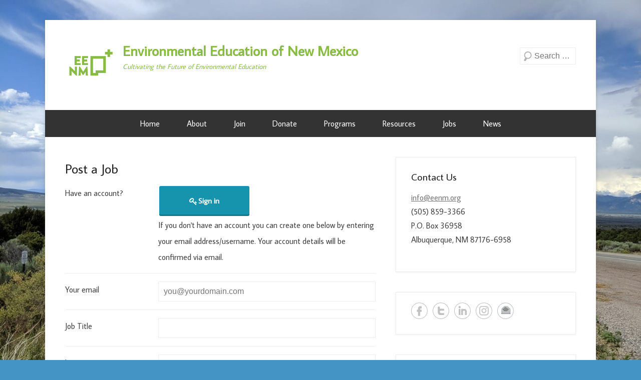

--- FILE ---
content_type: text/html; charset=UTF-8
request_url: https://eenm.org/postjob/
body_size: 19038
content:
<!DOCTYPE html>
<!--[if IE 6]>
<html id="ie6" lang="en-US">
<![endif]-->
<!--[if IE 7]>
<html id="ie7" lang="en-US">
<![endif]-->
<!--[if IE 8]>
<html id="ie8" lang="en-US">
<![endif]-->
<!--[if !(IE 6) | !(IE 7) | !(IE 8)  ]><!-->
<html lang="en-US">
<!--<![endif]-->
<head>
	<meta charset="UTF-8" />
	<link rel="profile" href="http://gmpg.org/xfn/11" />
	<link rel="pingback" href="https://eenm.org/xmlrpc.php" />
<meta name='robots' content='index, follow, max-image-preview:large, max-snippet:-1, max-video-preview:-1' />
	<style>img:is([sizes="auto" i], [sizes^="auto," i]) { contain-intrinsic-size: 3000px 1500px }</style>
	
<!-- This section is created with the SZ-Google for WordPress plugin 1.9.4 -->
<!-- ===================================================================== -->
<!-- ===================================================================== -->
<meta name="viewport" content="width=device-width, initial-scale=1.0">
	<!-- This site is optimized with the Yoast SEO plugin v24.2 - https://yoast.com/wordpress/plugins/seo/ -->
	<title>Post a Job - Environmental Education of New Mexico</title>
	<link rel="canonical" href="https://eenm.org/postjob/" />
	<meta property="og:locale" content="en_US" />
	<meta property="og:type" content="article" />
	<meta property="og:title" content="Post a Job - Environmental Education of New Mexico" />
	<meta property="og:url" content="https://eenm.org/postjob/" />
	<meta property="og:site_name" content="Environmental Education of New Mexico" />
	<meta property="article:modified_time" content="2021-08-18T00:08:34+00:00" />
	<script type="application/ld+json" class="yoast-schema-graph">{"@context":"https://schema.org","@graph":[{"@type":"WebPage","@id":"https://eenm.org/postjob/","url":"https://eenm.org/postjob/","name":"Post a Job - Environmental Education of New Mexico","isPartOf":{"@id":"https://eenm.org/#website"},"datePublished":"2021-08-17T23:08:39+00:00","dateModified":"2021-08-18T00:08:34+00:00","breadcrumb":{"@id":"https://eenm.org/postjob/#breadcrumb"},"inLanguage":"en-US","potentialAction":[{"@type":"ReadAction","target":["https://eenm.org/postjob/"]}]},{"@type":"BreadcrumbList","@id":"https://eenm.org/postjob/#breadcrumb","itemListElement":[{"@type":"ListItem","position":1,"name":"Home","item":"https://eenm.org/"},{"@type":"ListItem","position":2,"name":"Post a Job"}]},{"@type":"WebSite","@id":"https://eenm.org/#website","url":"https://eenm.org/","name":"Environmental Education of New Mexico","description":"Cultivating the Future of Environmental Education","publisher":{"@id":"https://eenm.org/#organization"},"potentialAction":[{"@type":"SearchAction","target":{"@type":"EntryPoint","urlTemplate":"https://eenm.org/?s={search_term_string}"},"query-input":{"@type":"PropertyValueSpecification","valueRequired":true,"valueName":"search_term_string"}}],"inLanguage":"en-US"},{"@type":"Organization","@id":"https://eenm.org/#organization","name":"Environmental Education of New Mexico","url":"https://eenm.org/","logo":{"@type":"ImageObject","inLanguage":"en-US","@id":"https://eenm.org/#/schema/logo/image/","url":"https://eenm.org/wp-content/uploads/2020/06/Copy-of-Copy-of-Copy-of-Untitled-2.png","contentUrl":"https://eenm.org/wp-content/uploads/2020/06/Copy-of-Copy-of-Copy-of-Untitled-2.png","width":100,"height":100,"caption":"Environmental Education of New Mexico"},"image":{"@id":"https://eenm.org/#/schema/logo/image/"}}]}</script>
	<!-- / Yoast SEO plugin. -->


<link rel="alternate" type="application/rss+xml" title="Environmental Education of New Mexico &raquo; Feed" href="https://eenm.org/feed/" />
<link rel="alternate" type="application/rss+xml" title="Environmental Education of New Mexico &raquo; Comments Feed" href="https://eenm.org/comments/feed/" />
<link rel="alternate" type="text/calendar" title="Environmental Education of New Mexico &raquo; iCal Feed" href="https://eenm.org/events/?ical=1" />
		<!-- This site uses the Google Analytics by MonsterInsights plugin v9.11.1 - Using Analytics tracking - https://www.monsterinsights.com/ -->
							<script src="//www.googletagmanager.com/gtag/js?id=G-N8NCK2TQ5Z"  data-cfasync="false" data-wpfc-render="false" type="text/javascript" async></script>
			<script data-cfasync="false" data-wpfc-render="false" type="text/javascript">
				var mi_version = '9.11.1';
				var mi_track_user = true;
				var mi_no_track_reason = '';
								var MonsterInsightsDefaultLocations = {"page_location":"https:\/\/eenm.org\/postjob\/"};
								if ( typeof MonsterInsightsPrivacyGuardFilter === 'function' ) {
					var MonsterInsightsLocations = (typeof MonsterInsightsExcludeQuery === 'object') ? MonsterInsightsPrivacyGuardFilter( MonsterInsightsExcludeQuery ) : MonsterInsightsPrivacyGuardFilter( MonsterInsightsDefaultLocations );
				} else {
					var MonsterInsightsLocations = (typeof MonsterInsightsExcludeQuery === 'object') ? MonsterInsightsExcludeQuery : MonsterInsightsDefaultLocations;
				}

								var disableStrs = [
										'ga-disable-G-N8NCK2TQ5Z',
									];

				/* Function to detect opted out users */
				function __gtagTrackerIsOptedOut() {
					for (var index = 0; index < disableStrs.length; index++) {
						if (document.cookie.indexOf(disableStrs[index] + '=true') > -1) {
							return true;
						}
					}

					return false;
				}

				/* Disable tracking if the opt-out cookie exists. */
				if (__gtagTrackerIsOptedOut()) {
					for (var index = 0; index < disableStrs.length; index++) {
						window[disableStrs[index]] = true;
					}
				}

				/* Opt-out function */
				function __gtagTrackerOptout() {
					for (var index = 0; index < disableStrs.length; index++) {
						document.cookie = disableStrs[index] + '=true; expires=Thu, 31 Dec 2099 23:59:59 UTC; path=/';
						window[disableStrs[index]] = true;
					}
				}

				if ('undefined' === typeof gaOptout) {
					function gaOptout() {
						__gtagTrackerOptout();
					}
				}
								window.dataLayer = window.dataLayer || [];

				window.MonsterInsightsDualTracker = {
					helpers: {},
					trackers: {},
				};
				if (mi_track_user) {
					function __gtagDataLayer() {
						dataLayer.push(arguments);
					}

					function __gtagTracker(type, name, parameters) {
						if (!parameters) {
							parameters = {};
						}

						if (parameters.send_to) {
							__gtagDataLayer.apply(null, arguments);
							return;
						}

						if (type === 'event') {
														parameters.send_to = monsterinsights_frontend.v4_id;
							var hookName = name;
							if (typeof parameters['event_category'] !== 'undefined') {
								hookName = parameters['event_category'] + ':' + name;
							}

							if (typeof MonsterInsightsDualTracker.trackers[hookName] !== 'undefined') {
								MonsterInsightsDualTracker.trackers[hookName](parameters);
							} else {
								__gtagDataLayer('event', name, parameters);
							}
							
						} else {
							__gtagDataLayer.apply(null, arguments);
						}
					}

					__gtagTracker('js', new Date());
					__gtagTracker('set', {
						'developer_id.dZGIzZG': true,
											});
					if ( MonsterInsightsLocations.page_location ) {
						__gtagTracker('set', MonsterInsightsLocations);
					}
										__gtagTracker('config', 'G-N8NCK2TQ5Z', {"forceSSL":"true"} );
										window.gtag = __gtagTracker;										(function () {
						/* https://developers.google.com/analytics/devguides/collection/analyticsjs/ */
						/* ga and __gaTracker compatibility shim. */
						var noopfn = function () {
							return null;
						};
						var newtracker = function () {
							return new Tracker();
						};
						var Tracker = function () {
							return null;
						};
						var p = Tracker.prototype;
						p.get = noopfn;
						p.set = noopfn;
						p.send = function () {
							var args = Array.prototype.slice.call(arguments);
							args.unshift('send');
							__gaTracker.apply(null, args);
						};
						var __gaTracker = function () {
							var len = arguments.length;
							if (len === 0) {
								return;
							}
							var f = arguments[len - 1];
							if (typeof f !== 'object' || f === null || typeof f.hitCallback !== 'function') {
								if ('send' === arguments[0]) {
									var hitConverted, hitObject = false, action;
									if ('event' === arguments[1]) {
										if ('undefined' !== typeof arguments[3]) {
											hitObject = {
												'eventAction': arguments[3],
												'eventCategory': arguments[2],
												'eventLabel': arguments[4],
												'value': arguments[5] ? arguments[5] : 1,
											}
										}
									}
									if ('pageview' === arguments[1]) {
										if ('undefined' !== typeof arguments[2]) {
											hitObject = {
												'eventAction': 'page_view',
												'page_path': arguments[2],
											}
										}
									}
									if (typeof arguments[2] === 'object') {
										hitObject = arguments[2];
									}
									if (typeof arguments[5] === 'object') {
										Object.assign(hitObject, arguments[5]);
									}
									if ('undefined' !== typeof arguments[1].hitType) {
										hitObject = arguments[1];
										if ('pageview' === hitObject.hitType) {
											hitObject.eventAction = 'page_view';
										}
									}
									if (hitObject) {
										action = 'timing' === arguments[1].hitType ? 'timing_complete' : hitObject.eventAction;
										hitConverted = mapArgs(hitObject);
										__gtagTracker('event', action, hitConverted);
									}
								}
								return;
							}

							function mapArgs(args) {
								var arg, hit = {};
								var gaMap = {
									'eventCategory': 'event_category',
									'eventAction': 'event_action',
									'eventLabel': 'event_label',
									'eventValue': 'event_value',
									'nonInteraction': 'non_interaction',
									'timingCategory': 'event_category',
									'timingVar': 'name',
									'timingValue': 'value',
									'timingLabel': 'event_label',
									'page': 'page_path',
									'location': 'page_location',
									'title': 'page_title',
									'referrer' : 'page_referrer',
								};
								for (arg in args) {
																		if (!(!args.hasOwnProperty(arg) || !gaMap.hasOwnProperty(arg))) {
										hit[gaMap[arg]] = args[arg];
									} else {
										hit[arg] = args[arg];
									}
								}
								return hit;
							}

							try {
								f.hitCallback();
							} catch (ex) {
							}
						};
						__gaTracker.create = newtracker;
						__gaTracker.getByName = newtracker;
						__gaTracker.getAll = function () {
							return [];
						};
						__gaTracker.remove = noopfn;
						__gaTracker.loaded = true;
						window['__gaTracker'] = __gaTracker;
					})();
									} else {
										console.log("");
					(function () {
						function __gtagTracker() {
							return null;
						}

						window['__gtagTracker'] = __gtagTracker;
						window['gtag'] = __gtagTracker;
					})();
									}
			</script>
							<!-- / Google Analytics by MonsterInsights -->
		<script type="text/javascript">
/* <![CDATA[ */
window._wpemojiSettings = {"baseUrl":"https:\/\/s.w.org\/images\/core\/emoji\/15.0.3\/72x72\/","ext":".png","svgUrl":"https:\/\/s.w.org\/images\/core\/emoji\/15.0.3\/svg\/","svgExt":".svg","source":{"concatemoji":"https:\/\/eenm.org\/wp-includes\/js\/wp-emoji-release.min.js?ver=6.7.4"}};
/*! This file is auto-generated */
!function(i,n){var o,s,e;function c(e){try{var t={supportTests:e,timestamp:(new Date).valueOf()};sessionStorage.setItem(o,JSON.stringify(t))}catch(e){}}function p(e,t,n){e.clearRect(0,0,e.canvas.width,e.canvas.height),e.fillText(t,0,0);var t=new Uint32Array(e.getImageData(0,0,e.canvas.width,e.canvas.height).data),r=(e.clearRect(0,0,e.canvas.width,e.canvas.height),e.fillText(n,0,0),new Uint32Array(e.getImageData(0,0,e.canvas.width,e.canvas.height).data));return t.every(function(e,t){return e===r[t]})}function u(e,t,n){switch(t){case"flag":return n(e,"\ud83c\udff3\ufe0f\u200d\u26a7\ufe0f","\ud83c\udff3\ufe0f\u200b\u26a7\ufe0f")?!1:!n(e,"\ud83c\uddfa\ud83c\uddf3","\ud83c\uddfa\u200b\ud83c\uddf3")&&!n(e,"\ud83c\udff4\udb40\udc67\udb40\udc62\udb40\udc65\udb40\udc6e\udb40\udc67\udb40\udc7f","\ud83c\udff4\u200b\udb40\udc67\u200b\udb40\udc62\u200b\udb40\udc65\u200b\udb40\udc6e\u200b\udb40\udc67\u200b\udb40\udc7f");case"emoji":return!n(e,"\ud83d\udc26\u200d\u2b1b","\ud83d\udc26\u200b\u2b1b")}return!1}function f(e,t,n){var r="undefined"!=typeof WorkerGlobalScope&&self instanceof WorkerGlobalScope?new OffscreenCanvas(300,150):i.createElement("canvas"),a=r.getContext("2d",{willReadFrequently:!0}),o=(a.textBaseline="top",a.font="600 32px Arial",{});return e.forEach(function(e){o[e]=t(a,e,n)}),o}function t(e){var t=i.createElement("script");t.src=e,t.defer=!0,i.head.appendChild(t)}"undefined"!=typeof Promise&&(o="wpEmojiSettingsSupports",s=["flag","emoji"],n.supports={everything:!0,everythingExceptFlag:!0},e=new Promise(function(e){i.addEventListener("DOMContentLoaded",e,{once:!0})}),new Promise(function(t){var n=function(){try{var e=JSON.parse(sessionStorage.getItem(o));if("object"==typeof e&&"number"==typeof e.timestamp&&(new Date).valueOf()<e.timestamp+604800&&"object"==typeof e.supportTests)return e.supportTests}catch(e){}return null}();if(!n){if("undefined"!=typeof Worker&&"undefined"!=typeof OffscreenCanvas&&"undefined"!=typeof URL&&URL.createObjectURL&&"undefined"!=typeof Blob)try{var e="postMessage("+f.toString()+"("+[JSON.stringify(s),u.toString(),p.toString()].join(",")+"));",r=new Blob([e],{type:"text/javascript"}),a=new Worker(URL.createObjectURL(r),{name:"wpTestEmojiSupports"});return void(a.onmessage=function(e){c(n=e.data),a.terminate(),t(n)})}catch(e){}c(n=f(s,u,p))}t(n)}).then(function(e){for(var t in e)n.supports[t]=e[t],n.supports.everything=n.supports.everything&&n.supports[t],"flag"!==t&&(n.supports.everythingExceptFlag=n.supports.everythingExceptFlag&&n.supports[t]);n.supports.everythingExceptFlag=n.supports.everythingExceptFlag&&!n.supports.flag,n.DOMReady=!1,n.readyCallback=function(){n.DOMReady=!0}}).then(function(){return e}).then(function(){var e;n.supports.everything||(n.readyCallback(),(e=n.source||{}).concatemoji?t(e.concatemoji):e.wpemoji&&e.twemoji&&(t(e.twemoji),t(e.wpemoji)))}))}((window,document),window._wpemojiSettings);
/* ]]> */
</script>
<style id='wp-emoji-styles-inline-css' type='text/css'>

	img.wp-smiley, img.emoji {
		display: inline !important;
		border: none !important;
		box-shadow: none !important;
		height: 1em !important;
		width: 1em !important;
		margin: 0 0.07em !important;
		vertical-align: -0.1em !important;
		background: none !important;
		padding: 0 !important;
	}
</style>
<link rel='stylesheet' id='wp-block-library-css' href='https://eenm.org/wp-includes/css/dist/block-library/style.min.css?ver=6.7.4' type='text/css' media='all' />
<style id='wp-block-library-theme-inline-css' type='text/css'>
.wp-block-audio :where(figcaption){color:#555;font-size:13px;text-align:center}.is-dark-theme .wp-block-audio :where(figcaption){color:#ffffffa6}.wp-block-audio{margin:0 0 1em}.wp-block-code{border:1px solid #ccc;border-radius:4px;font-family:Menlo,Consolas,monaco,monospace;padding:.8em 1em}.wp-block-embed :where(figcaption){color:#555;font-size:13px;text-align:center}.is-dark-theme .wp-block-embed :where(figcaption){color:#ffffffa6}.wp-block-embed{margin:0 0 1em}.blocks-gallery-caption{color:#555;font-size:13px;text-align:center}.is-dark-theme .blocks-gallery-caption{color:#ffffffa6}:root :where(.wp-block-image figcaption){color:#555;font-size:13px;text-align:center}.is-dark-theme :root :where(.wp-block-image figcaption){color:#ffffffa6}.wp-block-image{margin:0 0 1em}.wp-block-pullquote{border-bottom:4px solid;border-top:4px solid;color:currentColor;margin-bottom:1.75em}.wp-block-pullquote cite,.wp-block-pullquote footer,.wp-block-pullquote__citation{color:currentColor;font-size:.8125em;font-style:normal;text-transform:uppercase}.wp-block-quote{border-left:.25em solid;margin:0 0 1.75em;padding-left:1em}.wp-block-quote cite,.wp-block-quote footer{color:currentColor;font-size:.8125em;font-style:normal;position:relative}.wp-block-quote:where(.has-text-align-right){border-left:none;border-right:.25em solid;padding-left:0;padding-right:1em}.wp-block-quote:where(.has-text-align-center){border:none;padding-left:0}.wp-block-quote.is-large,.wp-block-quote.is-style-large,.wp-block-quote:where(.is-style-plain){border:none}.wp-block-search .wp-block-search__label{font-weight:700}.wp-block-search__button{border:1px solid #ccc;padding:.375em .625em}:where(.wp-block-group.has-background){padding:1.25em 2.375em}.wp-block-separator.has-css-opacity{opacity:.4}.wp-block-separator{border:none;border-bottom:2px solid;margin-left:auto;margin-right:auto}.wp-block-separator.has-alpha-channel-opacity{opacity:1}.wp-block-separator:not(.is-style-wide):not(.is-style-dots){width:100px}.wp-block-separator.has-background:not(.is-style-dots){border-bottom:none;height:1px}.wp-block-separator.has-background:not(.is-style-wide):not(.is-style-dots){height:2px}.wp-block-table{margin:0 0 1em}.wp-block-table td,.wp-block-table th{word-break:normal}.wp-block-table :where(figcaption){color:#555;font-size:13px;text-align:center}.is-dark-theme .wp-block-table :where(figcaption){color:#ffffffa6}.wp-block-video :where(figcaption){color:#555;font-size:13px;text-align:center}.is-dark-theme .wp-block-video :where(figcaption){color:#ffffffa6}.wp-block-video{margin:0 0 1em}:root :where(.wp-block-template-part.has-background){margin-bottom:0;margin-top:0;padding:1.25em 2.375em}
</style>
<style id='classic-theme-styles-inline-css' type='text/css'>
/*! This file is auto-generated */
.wp-block-button__link{color:#fff;background-color:#32373c;border-radius:9999px;box-shadow:none;text-decoration:none;padding:calc(.667em + 2px) calc(1.333em + 2px);font-size:1.125em}.wp-block-file__button{background:#32373c;color:#fff;text-decoration:none}
</style>
<style id='global-styles-inline-css' type='text/css'>
:root{--wp--preset--aspect-ratio--square: 1;--wp--preset--aspect-ratio--4-3: 4/3;--wp--preset--aspect-ratio--3-4: 3/4;--wp--preset--aspect-ratio--3-2: 3/2;--wp--preset--aspect-ratio--2-3: 2/3;--wp--preset--aspect-ratio--16-9: 16/9;--wp--preset--aspect-ratio--9-16: 9/16;--wp--preset--color--black: #111111;--wp--preset--color--cyan-bluish-gray: #abb8c3;--wp--preset--color--white: #ffffff;--wp--preset--color--pale-pink: #f78da7;--wp--preset--color--vivid-red: #cf2e2e;--wp--preset--color--luminous-vivid-orange: #ff6900;--wp--preset--color--luminous-vivid-amber: #fcb900;--wp--preset--color--light-green-cyan: #7bdcb5;--wp--preset--color--vivid-green-cyan: #00d084;--wp--preset--color--pale-cyan-blue: #8ed1fc;--wp--preset--color--vivid-cyan-blue: #0693e3;--wp--preset--color--vivid-purple: #9b51e0;--wp--preset--color--gray: #f4f4f4;--wp--preset--color--yellow: #e5ae4a;--wp--preset--color--blue: #1b8be0;--wp--preset--gradient--vivid-cyan-blue-to-vivid-purple: linear-gradient(135deg,rgba(6,147,227,1) 0%,rgb(155,81,224) 100%);--wp--preset--gradient--light-green-cyan-to-vivid-green-cyan: linear-gradient(135deg,rgb(122,220,180) 0%,rgb(0,208,130) 100%);--wp--preset--gradient--luminous-vivid-amber-to-luminous-vivid-orange: linear-gradient(135deg,rgba(252,185,0,1) 0%,rgba(255,105,0,1) 100%);--wp--preset--gradient--luminous-vivid-orange-to-vivid-red: linear-gradient(135deg,rgba(255,105,0,1) 0%,rgb(207,46,46) 100%);--wp--preset--gradient--very-light-gray-to-cyan-bluish-gray: linear-gradient(135deg,rgb(238,238,238) 0%,rgb(169,184,195) 100%);--wp--preset--gradient--cool-to-warm-spectrum: linear-gradient(135deg,rgb(74,234,220) 0%,rgb(151,120,209) 20%,rgb(207,42,186) 40%,rgb(238,44,130) 60%,rgb(251,105,98) 80%,rgb(254,248,76) 100%);--wp--preset--gradient--blush-light-purple: linear-gradient(135deg,rgb(255,206,236) 0%,rgb(152,150,240) 100%);--wp--preset--gradient--blush-bordeaux: linear-gradient(135deg,rgb(254,205,165) 0%,rgb(254,45,45) 50%,rgb(107,0,62) 100%);--wp--preset--gradient--luminous-dusk: linear-gradient(135deg,rgb(255,203,112) 0%,rgb(199,81,192) 50%,rgb(65,88,208) 100%);--wp--preset--gradient--pale-ocean: linear-gradient(135deg,rgb(255,245,203) 0%,rgb(182,227,212) 50%,rgb(51,167,181) 100%);--wp--preset--gradient--electric-grass: linear-gradient(135deg,rgb(202,248,128) 0%,rgb(113,206,126) 100%);--wp--preset--gradient--midnight: linear-gradient(135deg,rgb(2,3,129) 0%,rgb(40,116,252) 100%);--wp--preset--font-size--small: 13px;--wp--preset--font-size--medium: 20px;--wp--preset--font-size--large: 42px;--wp--preset--font-size--x-large: 42px;--wp--preset--font-size--normal: 16px;--wp--preset--font-size--huge: 56px;--wp--preset--spacing--20: 0.44rem;--wp--preset--spacing--30: 0.67rem;--wp--preset--spacing--40: 1rem;--wp--preset--spacing--50: 1.5rem;--wp--preset--spacing--60: 2.25rem;--wp--preset--spacing--70: 3.38rem;--wp--preset--spacing--80: 5.06rem;--wp--preset--shadow--natural: 6px 6px 9px rgba(0, 0, 0, 0.2);--wp--preset--shadow--deep: 12px 12px 50px rgba(0, 0, 0, 0.4);--wp--preset--shadow--sharp: 6px 6px 0px rgba(0, 0, 0, 0.2);--wp--preset--shadow--outlined: 6px 6px 0px -3px rgba(255, 255, 255, 1), 6px 6px rgba(0, 0, 0, 1);--wp--preset--shadow--crisp: 6px 6px 0px rgba(0, 0, 0, 1);}:where(.is-layout-flex){gap: 0.5em;}:where(.is-layout-grid){gap: 0.5em;}body .is-layout-flex{display: flex;}.is-layout-flex{flex-wrap: wrap;align-items: center;}.is-layout-flex > :is(*, div){margin: 0;}body .is-layout-grid{display: grid;}.is-layout-grid > :is(*, div){margin: 0;}:where(.wp-block-columns.is-layout-flex){gap: 2em;}:where(.wp-block-columns.is-layout-grid){gap: 2em;}:where(.wp-block-post-template.is-layout-flex){gap: 1.25em;}:where(.wp-block-post-template.is-layout-grid){gap: 1.25em;}.has-black-color{color: var(--wp--preset--color--black) !important;}.has-cyan-bluish-gray-color{color: var(--wp--preset--color--cyan-bluish-gray) !important;}.has-white-color{color: var(--wp--preset--color--white) !important;}.has-pale-pink-color{color: var(--wp--preset--color--pale-pink) !important;}.has-vivid-red-color{color: var(--wp--preset--color--vivid-red) !important;}.has-luminous-vivid-orange-color{color: var(--wp--preset--color--luminous-vivid-orange) !important;}.has-luminous-vivid-amber-color{color: var(--wp--preset--color--luminous-vivid-amber) !important;}.has-light-green-cyan-color{color: var(--wp--preset--color--light-green-cyan) !important;}.has-vivid-green-cyan-color{color: var(--wp--preset--color--vivid-green-cyan) !important;}.has-pale-cyan-blue-color{color: var(--wp--preset--color--pale-cyan-blue) !important;}.has-vivid-cyan-blue-color{color: var(--wp--preset--color--vivid-cyan-blue) !important;}.has-vivid-purple-color{color: var(--wp--preset--color--vivid-purple) !important;}.has-black-background-color{background-color: var(--wp--preset--color--black) !important;}.has-cyan-bluish-gray-background-color{background-color: var(--wp--preset--color--cyan-bluish-gray) !important;}.has-white-background-color{background-color: var(--wp--preset--color--white) !important;}.has-pale-pink-background-color{background-color: var(--wp--preset--color--pale-pink) !important;}.has-vivid-red-background-color{background-color: var(--wp--preset--color--vivid-red) !important;}.has-luminous-vivid-orange-background-color{background-color: var(--wp--preset--color--luminous-vivid-orange) !important;}.has-luminous-vivid-amber-background-color{background-color: var(--wp--preset--color--luminous-vivid-amber) !important;}.has-light-green-cyan-background-color{background-color: var(--wp--preset--color--light-green-cyan) !important;}.has-vivid-green-cyan-background-color{background-color: var(--wp--preset--color--vivid-green-cyan) !important;}.has-pale-cyan-blue-background-color{background-color: var(--wp--preset--color--pale-cyan-blue) !important;}.has-vivid-cyan-blue-background-color{background-color: var(--wp--preset--color--vivid-cyan-blue) !important;}.has-vivid-purple-background-color{background-color: var(--wp--preset--color--vivid-purple) !important;}.has-black-border-color{border-color: var(--wp--preset--color--black) !important;}.has-cyan-bluish-gray-border-color{border-color: var(--wp--preset--color--cyan-bluish-gray) !important;}.has-white-border-color{border-color: var(--wp--preset--color--white) !important;}.has-pale-pink-border-color{border-color: var(--wp--preset--color--pale-pink) !important;}.has-vivid-red-border-color{border-color: var(--wp--preset--color--vivid-red) !important;}.has-luminous-vivid-orange-border-color{border-color: var(--wp--preset--color--luminous-vivid-orange) !important;}.has-luminous-vivid-amber-border-color{border-color: var(--wp--preset--color--luminous-vivid-amber) !important;}.has-light-green-cyan-border-color{border-color: var(--wp--preset--color--light-green-cyan) !important;}.has-vivid-green-cyan-border-color{border-color: var(--wp--preset--color--vivid-green-cyan) !important;}.has-pale-cyan-blue-border-color{border-color: var(--wp--preset--color--pale-cyan-blue) !important;}.has-vivid-cyan-blue-border-color{border-color: var(--wp--preset--color--vivid-cyan-blue) !important;}.has-vivid-purple-border-color{border-color: var(--wp--preset--color--vivid-purple) !important;}.has-vivid-cyan-blue-to-vivid-purple-gradient-background{background: var(--wp--preset--gradient--vivid-cyan-blue-to-vivid-purple) !important;}.has-light-green-cyan-to-vivid-green-cyan-gradient-background{background: var(--wp--preset--gradient--light-green-cyan-to-vivid-green-cyan) !important;}.has-luminous-vivid-amber-to-luminous-vivid-orange-gradient-background{background: var(--wp--preset--gradient--luminous-vivid-amber-to-luminous-vivid-orange) !important;}.has-luminous-vivid-orange-to-vivid-red-gradient-background{background: var(--wp--preset--gradient--luminous-vivid-orange-to-vivid-red) !important;}.has-very-light-gray-to-cyan-bluish-gray-gradient-background{background: var(--wp--preset--gradient--very-light-gray-to-cyan-bluish-gray) !important;}.has-cool-to-warm-spectrum-gradient-background{background: var(--wp--preset--gradient--cool-to-warm-spectrum) !important;}.has-blush-light-purple-gradient-background{background: var(--wp--preset--gradient--blush-light-purple) !important;}.has-blush-bordeaux-gradient-background{background: var(--wp--preset--gradient--blush-bordeaux) !important;}.has-luminous-dusk-gradient-background{background: var(--wp--preset--gradient--luminous-dusk) !important;}.has-pale-ocean-gradient-background{background: var(--wp--preset--gradient--pale-ocean) !important;}.has-electric-grass-gradient-background{background: var(--wp--preset--gradient--electric-grass) !important;}.has-midnight-gradient-background{background: var(--wp--preset--gradient--midnight) !important;}.has-small-font-size{font-size: var(--wp--preset--font-size--small) !important;}.has-medium-font-size{font-size: var(--wp--preset--font-size--medium) !important;}.has-large-font-size{font-size: var(--wp--preset--font-size--large) !important;}.has-x-large-font-size{font-size: var(--wp--preset--font-size--x-large) !important;}
:where(.wp-block-post-template.is-layout-flex){gap: 1.25em;}:where(.wp-block-post-template.is-layout-grid){gap: 1.25em;}
:where(.wp-block-columns.is-layout-flex){gap: 2em;}:where(.wp-block-columns.is-layout-grid){gap: 2em;}
:root :where(.wp-block-pullquote){font-size: 1.5em;line-height: 1.6;}
</style>
<link rel='stylesheet' id='select2-css' href='https://eenm.org/wp-content/plugins/wp-job-manager/assets/lib/select2/select2.min.css?ver=4.0.10' type='text/css' media='all' />
<link rel='stylesheet' id='wp-job-manager-frontend-css' href='https://eenm.org/wp-content/plugins/wp-job-manager/assets/dist/css/frontend.css?ver=dfd3b8d2ce68f47df57d' type='text/css' media='all' />
<link rel='stylesheet' id='catchkathmandu-parent-style-css' href='https://eenm.org/wp-content/themes/catch-kathmandu/style.css?ver=6.7.4' type='text/css' media='all' />
<link rel='stylesheet' id='catchkathmandu-style-css' href='https://eenm.org/wp-content/themes/catch-kathmandu-child/style.css?ver=20240725-153908' type='text/css' media='all' />
<link rel='stylesheet' id='catchkathmandu-block-style-css' href='https://eenm.org/wp-content/themes/catch-kathmandu/css/blocks.css?ver=1.0' type='text/css' media='all' />
<link rel='stylesheet' id='genericons-css' href='https://eenm.org/wp-content/themes/catch-kathmandu/css/genericons/genericons.css?ver=3.4.1' type='text/css' media='all' />
<link rel='stylesheet' id='lightblack-css' href='https://eenm.org/wp-content/themes/catch-kathmandu/css/lightblack.css' type='text/css' media='all' />
<link rel='stylesheet' id='catchkathmandu-responsive-css' href='https://eenm.org/wp-content/themes/catch-kathmandu/css/responsive.css?ver=1.0' type='text/css' media='all' />
<!--[if lt IE 9]>
<link rel='stylesheet' id='catchkathmandu-iecss-css' href='https://eenm.org/wp-content/themes/catch-kathmandu/css/ie.css?ver=6.7.4' type='text/css' media='all' />
<![endif]-->
<style id='akismet-widget-style-inline-css' type='text/css'>

			.a-stats {
				--akismet-color-mid-green: #357b49;
				--akismet-color-white: #fff;
				--akismet-color-light-grey: #f6f7f7;

				max-width: 350px;
				width: auto;
			}

			.a-stats * {
				all: unset;
				box-sizing: border-box;
			}

			.a-stats strong {
				font-weight: 600;
			}

			.a-stats a.a-stats__link,
			.a-stats a.a-stats__link:visited,
			.a-stats a.a-stats__link:active {
				background: var(--akismet-color-mid-green);
				border: none;
				box-shadow: none;
				border-radius: 8px;
				color: var(--akismet-color-white);
				cursor: pointer;
				display: block;
				font-family: -apple-system, BlinkMacSystemFont, 'Segoe UI', 'Roboto', 'Oxygen-Sans', 'Ubuntu', 'Cantarell', 'Helvetica Neue', sans-serif;
				font-weight: 500;
				padding: 12px;
				text-align: center;
				text-decoration: none;
				transition: all 0.2s ease;
			}

			/* Extra specificity to deal with TwentyTwentyOne focus style */
			.widget .a-stats a.a-stats__link:focus {
				background: var(--akismet-color-mid-green);
				color: var(--akismet-color-white);
				text-decoration: none;
			}

			.a-stats a.a-stats__link:hover {
				filter: brightness(110%);
				box-shadow: 0 4px 12px rgba(0, 0, 0, 0.06), 0 0 2px rgba(0, 0, 0, 0.16);
			}

			.a-stats .count {
				color: var(--akismet-color-white);
				display: block;
				font-size: 1.5em;
				line-height: 1.4;
				padding: 0 13px;
				white-space: nowrap;
			}
		
</style>
<link rel='stylesheet' id='fo-fonts-declaration-css' href='https://eenm.org/wp-content/uploads/font-organizer/fo-declarations.css?ver=6.7.4' type='text/css' media='all' />
<link rel='stylesheet' id='fo-fonts-elements-css' href='https://eenm.org/wp-content/uploads/font-organizer/fo-elements.css?ver=6.7.4' type='text/css' media='all' />
<!--n2css--><!--n2js--><script type="text/javascript" src="https://eenm.org/wp-content/plugins/google-analytics-for-wordpress/assets/js/frontend-gtag.min.js?ver=9.11.1" id="monsterinsights-frontend-script-js" async="async" data-wp-strategy="async"></script>
<script data-cfasync="false" data-wpfc-render="false" type="text/javascript" id='monsterinsights-frontend-script-js-extra'>/* <![CDATA[ */
var monsterinsights_frontend = {"js_events_tracking":"true","download_extensions":"doc,pdf,ppt,zip,xls,docx,pptx,xlsx","inbound_paths":"[]","home_url":"https:\/\/eenm.org","hash_tracking":"false","v4_id":"G-N8NCK2TQ5Z"};/* ]]> */
</script>
<script type="text/javascript" src="https://eenm.org/wp-includes/js/jquery/jquery.min.js?ver=3.7.1" id="jquery-core-js"></script>
<script type="text/javascript" src="https://eenm.org/wp-includes/js/jquery/jquery-migrate.min.js?ver=3.4.1" id="jquery-migrate-js"></script>
<!--[if lt IE 9]>
<script type="text/javascript" src="https://eenm.org/wp-content/themes/catch-kathmandu/js/html5.min.js?ver=3.7.3" id="catchkathmandu-html5-js"></script>
<![endif]-->
<!--[if lt IE 9]>
<script type="text/javascript" src="https://eenm.org/wp-content/themes/catch-kathmandu/js/selectivizr.min.js?ver=20130114" id="jquery-selectivizr-js"></script>
<![endif]-->
<link rel="https://api.w.org/" href="https://eenm.org/wp-json/" /><link rel="alternate" title="JSON" type="application/json" href="https://eenm.org/wp-json/wp/v2/pages/3219" /><link rel="EditURI" type="application/rsd+xml" title="RSD" href="https://eenm.org/xmlrpc.php?rsd" />
<meta name="generator" content="WordPress 6.7.4" />
<link rel='shortlink' href='https://eenm.org/?p=3219' />
<link rel="alternate" title="oEmbed (JSON)" type="application/json+oembed" href="https://eenm.org/wp-json/oembed/1.0/embed?url=https%3A%2F%2Feenm.org%2Fpostjob%2F" />
<link rel="alternate" title="oEmbed (XML)" type="text/xml+oembed" href="https://eenm.org/wp-json/oembed/1.0/embed?url=https%3A%2F%2Feenm.org%2Fpostjob%2F&#038;format=xml" />
	<link rel="preconnect" href="https://fonts.googleapis.com">
	<link rel="preconnect" href="https://fonts.gstatic.com">
	<link href='https://fonts.googleapis.com/css2?display=swap&family=Roboto:wght@100;300' rel='stylesheet'><meta name="tec-api-version" content="v1"><meta name="tec-api-origin" content="https://eenm.org"><link rel="alternate" href="https://eenm.org/wp-json/tribe/events/v1/" /><!-- Facebook Pixel Code -->
<script>
  !function(f,b,e,v,n,t,s)
  {if(f.fbq)return;n=f.fbq=function(){n.callMethod?
  n.callMethod.apply(n,arguments):n.queue.push(arguments)};
  if(!f._fbq)f._fbq=n;n.push=n;n.loaded=!0;n.version='2.0';
  n.queue=[];t=b.createElement(e);t.async=!0;
  t.src=v;s=b.getElementsByTagName(e)[0];
  s.parentNode.insertBefore(t,s)}(window, document,'script',
  'https://connect.facebook.net/en_US/fbevents.js');
  fbq('init', '414955395543450');
  fbq('track', 'PageView');
</script>
<noscript><img height="1" width="1" style="display:none"
  src="https://www.facebook.com/tr?id=414955395543450&ev=PageView&noscript=1"
/></noscript>
<!-- End Facebook Pixel Code -->
	<style type="text/css">
			#site-title a,
		#site-description {
			color: #88bb44 !important;
		}
		</style>
	<style type="text/css" id="custom-background-css">
body.custom-background { background-color: #4495c6; background-image: url("https://eenm.org/wp-content/uploads/2020/06/65756788_10214236682139688_1515327877220925440_o.jpg"); background-position: left top; background-size: cover; background-repeat: no-repeat; background-attachment: fixed; }
</style>
	<link rel="icon" href="https://eenm.org/wp-content/uploads/2020/04/cropped-EENM-Logo-Square_Green-1-32x32.png" sizes="32x32" />
<link rel="icon" href="https://eenm.org/wp-content/uploads/2020/04/cropped-EENM-Logo-Square_Green-1-192x192.png" sizes="192x192" />
<link rel="apple-touch-icon" href="https://eenm.org/wp-content/uploads/2020/04/cropped-EENM-Logo-Square_Green-1-180x180.png" />
<meta name="msapplication-TileImage" content="https://eenm.org/wp-content/uploads/2020/04/cropped-EENM-Logo-Square_Green-1-270x270.png" />
	<style id="egf-frontend-styles" type="text/css">
		h6 {font-family: 'Roboto', sans-serif;font-style: normal;font-weight: 300;} h5 {font-family: 'Roboto', sans-serif;font-style: normal;font-weight: 100;} h4 {font-family: 'Roboto', sans-serif;font-style: normal;font-weight: 100;} titles {} p {} h1 {} h2 {} h3 {} 	</style>
	</head>

<body class="page-template-default page page-id-3219 custom-background wp-custom-logo wp-embed-responsive tribe-no-js right-sidebar catch-kathmandu-child-theme">



<div id="page" class="hfeed site">

	    
	<header id="masthead" role="banner">
    
    	 
        
    	<div id="hgroup-wrap" class="container">
        
       			<div id="header-left">
		<div id="site-logo"><a href="https://eenm.org/" class="custom-logo-link" rel="home"><img width="100" height="100" src="https://eenm.org/wp-content/uploads/2020/06/Copy-of-Copy-of-Copy-of-Untitled-2.png" class="custom-logo" alt="Environmental Education of New Mexico" decoding="async" /></a></div><!-- #site-logo -->
		<div id="hgroup" class="logo-enable logo-left">
				<p id="site-title">
					<a href="https://eenm.org/" title="Environmental Education of New Mexico" rel="home">Environmental Education of New Mexico</a>
				</p>
			<p id="site-description"> Cultivating the Future of Environmental Education</p>
		</div><!-- #hgroup -->
	</div><!-- #header-left"> -->
    <div id="header-right" class="header-sidebar widget-area">
    	<aside id="search-4" class="widget widget_search">	<form method="get" class="searchform" action="https://eenm.org/" role="search">
		<label for="s" class="assistive-text">Search</label>
		<input type="text" class="field" name="s" value="" id="s" placeholder="Search …" />
		<input type="submit" class="submit" name="submit" id="searchsubmit" value="Search" />
	</form>
</aside>    </div><!-- #header-right .widget-area -->
            
        </div><!-- #hgroup-wrap -->
        
        <!-- Page/Post Disable Header Image -->            <div id="secondary-menu-wrapper" class="menu-wrapper">
                <div class="menu-toggle-wrapper">
                    <button id="secondary-menu-toggle" class="menu-toggle" aria-controls="main-menu" aria-expanded="false"><span class="menu-label">Menu</span></button>
                </div><!-- .menu-toggle-wrapper -->

                <div class="menu-inside-wrapper">
                    <nav id="site-navigation" class="secondary-navigation" role="navigation" aria-label="Secondary Menu">
                        <ul id="secondary-menu" class="menu nav-menu"><li id="menu-item-891" class="menu-item menu-item-type-custom menu-item-object-custom menu-item-home menu-item-891"><a href="https://eenm.org/">Home</a></li>
<li id="menu-item-72" class="menu-item menu-item-type-post_type menu-item-object-page menu-item-has-children menu-item-72"><a href="https://eenm.org/about/">About</a>
<ul class="sub-menu">
	<li id="menu-item-1400" class="menu-item menu-item-type-custom menu-item-object-custom menu-item-1400"><a href="https://eenm.org/about/">EENM&#8217;s Mission, Vision, and Theory of Change</a></li>
	<li id="menu-item-2710" class="menu-item menu-item-type-post_type menu-item-object-page menu-item-2710"><a href="https://eenm.org/orgvalues/">Organizational Values</a></li>
	<li id="menu-item-74" class="menu-item menu-item-type-post_type menu-item-object-page menu-item-has-children menu-item-74"><a href="https://eenm.org/about/team/">Our Team</a>
	<ul class="sub-menu">
		<li id="menu-item-1874" class="menu-item menu-item-type-post_type menu-item-object-page menu-item-1874"><a href="https://eenm.org/about/team/board-directors-nominations/">Board of Directors Nominations</a></li>
	</ul>
</li>
	<li id="menu-item-494" class="menu-item menu-item-type-post_type menu-item-object-page menu-item-494"><a href="https://eenm.org/about/why-ee/">Why is Outdoor and Environmental Learning Important?</a></li>
	<li id="menu-item-2320" class="menu-item menu-item-type-post_type menu-item-object-page menu-item-2320"><a href="https://eenm.org/about/equity-and-inclusion/">Equity, Inclusion, and Justice</a></li>
	<li id="menu-item-3030" class="menu-item menu-item-type-post_type menu-item-object-page menu-item-3030"><a href="https://eenm.org/every/">Every Kid, Every Day, Every Way</a></li>
</ul>
</li>
<li id="menu-item-71" class="menu-item menu-item-type-post_type menu-item-object-page menu-item-has-children menu-item-71"><a href="https://eenm.org/join/">Join</a>
<ul class="sub-menu">
	<li id="menu-item-1399" class="menu-item menu-item-type-custom menu-item-object-custom menu-item-has-children menu-item-1399"><a href="https://eenm.org/join/">Membership</a>
	<ul class="sub-menu">
		<li id="menu-item-3356" class="menu-item menu-item-type-post_type menu-item-object-page menu-item-3356"><a href="https://eenm.org/members/">Our Member Organizations</a></li>
	</ul>
</li>
	<li id="menu-item-165" class="menu-item menu-item-type-post_type menu-item-object-page menu-item-165"><a href="https://eenm.org/programs/ecoed/">EcoEd Listserv</a></li>
</ul>
</li>
<li id="menu-item-754" class="menu-item menu-item-type-post_type menu-item-object-page menu-item-754"><a href="https://eenm.org/donate/">Donate</a></li>
<li id="menu-item-162" class="menu-item menu-item-type-post_type menu-item-object-page menu-item-has-children menu-item-162"><a href="https://eenm.org/programs/">Programs</a>
<ul class="sub-menu">
	<li id="menu-item-5910" class="menu-item menu-item-type-post_type menu-item-object-page menu-item-5910"><a href="https://eenm.org/the-nm-outdoor-learning-summit/">The NM Outdoor Learning Summit</a></li>
	<li id="menu-item-432" class="menu-item menu-item-type-post_type menu-item-object-page menu-item-432"><a href="https://eenm.org/programs/awards/">Awards</a></li>
	<li id="menu-item-3031" class="menu-item menu-item-type-post_type menu-item-object-page menu-item-has-children menu-item-3031"><a href="https://eenm.org/every/">Every Kid, Every Day, Every Way</a>
	<ul class="sub-menu">
		<li id="menu-item-3097" class="menu-item menu-item-type-post_type menu-item-object-page menu-item-3097"><a href="https://eenm.org/every-kid-every-day-every-way-monthly-community-gatherings/">Community Gatherings</a></li>
	</ul>
</li>
	<li id="menu-item-2719" class="menu-item menu-item-type-post_type menu-item-object-page menu-item-2719"><a href="https://eenm.org/fellowship/">EENM Fellowship Program</a></li>
</ul>
</li>
<li id="menu-item-2112" class="menu-item menu-item-type-post_type menu-item-object-page menu-item-has-children menu-item-2112"><a href="https://eenm.org/ee-resources/">Resources</a>
<ul class="sub-menu">
	<li id="menu-item-5789" class="menu-item menu-item-type-custom menu-item-object-custom menu-item-5789"><a href="https://eenm.org/events/">Community Calendar</a></li>
	<li id="menu-item-6024" class="menu-item menu-item-type-post_type menu-item-object-page menu-item-6024"><a href="https://eenm.org/week/">Outdoor Learning Week 2025</a></li>
	<li id="menu-item-5047" class="menu-item menu-item-type-post_type menu-item-object-page menu-item-5047"><a href="https://eenm.org/outdoorlearningtookit/">The Outdoor Learning Toolkit</a></li>
	<li id="menu-item-3029" class="menu-item menu-item-type-post_type menu-item-object-page menu-item-3029"><a href="https://eenm.org/every/">Every Kid, Every Day, Every Way</a></li>
	<li id="menu-item-2119" class="menu-item menu-item-type-post_type menu-item-object-page menu-item-2119"><a href="https://eenm.org/soel/">SOEL: State of Outdoor and Environmental Learning</a></li>
	<li id="menu-item-4229" class="menu-item menu-item-type-post_type menu-item-object-page menu-item-4229"><a href="https://eenm.org/reports/">Reports</a></li>
	<li id="menu-item-2118" class="menu-item menu-item-type-post_type menu-item-object-page menu-item-2118"><a href="https://eenm.org/best-practices-tool-ee-program-development/">Best Practices Tool for EE Program Development</a></li>
	<li id="menu-item-2518" class="menu-item menu-item-type-post_type menu-item-object-page menu-item-has-children menu-item-2518"><a href="https://eenm.org/ee-resources/nmstemready/">NM STEM Ready! Standards</a>
	<ul class="sub-menu">
		<li id="menu-item-3001" class="menu-item menu-item-type-post_type menu-item-object-page menu-item-3001"><a href="https://eenm.org/ee-resources/nmstemready/additional-nm-stem-ready-standards-learning/">Ongoing Learning for NM STEM Ready! Standards</a></li>
	</ul>
</li>
</ul>
</li>
<li id="menu-item-3740" class="menu-item menu-item-type-post_type menu-item-object-page menu-item-3740"><a href="https://eenm.org/jobs/">Jobs</a></li>
<li id="menu-item-3041" class="menu-item menu-item-type-post_type menu-item-object-page menu-item-has-children menu-item-3041"><a href="https://eenm.org/news-2/">News</a>
<ul class="sub-menu">
	<li id="menu-item-3483" class="menu-item menu-item-type-post_type menu-item-object-page menu-item-3483"><a href="https://eenm.org/newsletter/">Newsletters</a></li>
	<li id="menu-item-3484" class="menu-item menu-item-type-post_type menu-item-object-page menu-item-3484"><a href="https://eenm.org/news-2/">News stories and press releases</a></li>
</ul>
</li>
</ul>                    </nav><!-- .econdary-navigation -->
                </div>
            </div>
    	        
	</header><!-- #masthead .site-header -->
    
	 
        
	    
    <div id="main" class="container">
    
				
		<div id="content-sidebar-wrap">
		<div id="primary" class="content-area">
			<div id="content" class="site-content" role="main">

				
					
<article id="post-3219" class="post-3219 page type-page status-publish hentry">

        
    <div class="entry-container">
    
		<header class="entry-header">
    		<h1 class="entry-title"><a href="https://eenm.org/postjob/" title="Permalink to Post a Job" rel="bookmark">Post a Job</a></h1>
		</header><!-- .entry-header -->

		<div class="entry-content">
        	<form action="/postjob/" method="post" id="submit-job-form" class="job-manager-form" enctype="multipart/form-data">

	
	
	
			<fieldset class="fieldset-login_required">
		<label>Have an account?</label>
		<div class="field account-sign-in">
			<a class="button" href="https://eenm.org/wp-login.php?redirect_to=https%3A%2F%2Feenm.org%2Fpostjob%2F">Sign in</a>

			
				If you don&#039;t have an account you can create one below by entering your email address/username.									Your account details will be confirmed via email.				
					</div>
	</fieldset>
				<fieldset class="fieldset-create_account_email">
				<label
					for="create_account_email">Your email</label>
				<div class="field required-field draft-required">
					<input type="text" class="input-text" name="create_account_email" id="create_account_email" placeholder="y&#111;&#117;&#x40;&#x79;ou&#114;&#100;&#x6f;&#x6d;ai&#110;&#46;&#x63;&#x6f;m" value="" maxlength="" required />
				</div>
			</fieldset>
			
	
	
		<!-- Job Information Fields -->
		
					<fieldset class="fieldset-job_title fieldset-type-text">
				<label for="job_title">Job Title</label>
				<div class="field required-field">
					<input type="text" class="input-text" name="job_title" id="job_title" placeholder="" value="" maxlength="" required />
				</div>
			</fieldset>
					<fieldset class="fieldset-job_location fieldset-type-text">
				<label for="job_location">Location <small>(optional)</small></label>
				<div class="field ">
					<input type="text" class="input-text" name="job_location" id="job_location" placeholder="e.g. &quot;London&quot;" value="" maxlength=""  />
<small class="description">Leave this blank if the location is not important</small>				</div>
			</fieldset>
					<fieldset class="fieldset-remote_position fieldset-type-checkbox">
				<label for="remote_position">Remote Position <small>(optional)</small></label>
				<div class="field ">
					<input type="checkbox" class="input-checkbox" name="remote_position" id="remote_position"  value="1"  />
<small class="description">Select if this is a remote position.</small>				</div>
			</fieldset>
					<fieldset class="fieldset-job_type fieldset-type-term-multiselect">
				<label for="job_type">Job type</label>
				<div class="field required-field">
					<select name='job_type[]' id='job_type' class='job-manager-category-dropdown ' multiple='multiple' data-placeholder='Choose job type&hellip;' data-no_results_text='No results match' data-multiple_text='Select Some Options'>
	<option class="level-0" value="190">Freelance</option>
	<option class="level-0" value="187" selected="selected">Full Time</option>
	<option class="level-0" value="191">Internship</option>
	<option class="level-0" value="188">Part Time</option>
	<option class="level-0" value="189">Temporary</option>
</select>
				</div>
			</fieldset>
					<fieldset class="fieldset-job_category fieldset-type-term-multiselect">
				<label for="job_category">Job category</label>
				<div class="field required-field">
					<select name='job_category[]' id='job_category' class='job-manager-category-dropdown ' multiple='multiple' data-placeholder='Choose a category&hellip;' data-no_results_text='No results match' data-multiple_text='Select Some Options'>
	<option class="level-0" value="196">Administration</option>
	<option class="level-0" value="202">Communications</option>
	<option class="level-0" value="234">Conservation</option>
	<option class="level-0" value="199">Coordination</option>
	<option class="level-0" value="208">Counseling</option>
	<option class="level-0" value="197">Curation</option>
	<option class="level-0" value="204">Curriculum</option>
	<option class="level-0" value="192">Education</option>
	<option class="level-0" value="203">Facilitation</option>
	<option class="level-0" value="209">Fire</option>
	<option class="level-0" value="212">Graphic Design</option>
	<option class="level-0" value="213">Horticulture</option>
	<option class="level-0" value="211">Illustration</option>
	<option class="level-0" value="210">Interpretation</option>
	<option class="level-0" value="215">Land Management</option>
	<option class="level-0" value="205">Legislative</option>
	<option class="level-0" value="195">Management</option>
	<option class="level-0" value="194">Other</option>
	<option class="level-0" value="214">Parks</option>
	<option class="level-0" value="207">Science</option>
</select>
				</div>
			</fieldset>
					<fieldset class="fieldset-job_description fieldset-type-wp-editor">
				<label for="job_description">Description</label>
				<div class="field required-field">
					<div id="wp-job_description-wrap" class="wp-core-ui wp-editor-wrap tmce-active"><link rel='stylesheet' id='dashicons-css' href='https://eenm.org/wp-includes/css/dashicons.min.css?ver=6.7.4' type='text/css' media='all' />
<link rel='stylesheet' id='editor-buttons-css' href='https://eenm.org/wp-includes/css/editor.min.css?ver=6.7.4' type='text/css' media='all' />
<style> .mce-top-part button { background-color: rgba(0,0,0,0.0) !important; } </style>
<div id="wp-job_description-editor-container" class="wp-editor-container"><textarea class="wp-editor-area" rows="8" autocomplete="off" cols="40" name="job_description" id="job_description"></textarea></div>
</div>

				</div>
			</fieldset>
					<fieldset class="fieldset-application fieldset-type-text">
				<label for="application">Application email/URL</label>
				<div class="field required-field">
					<input type="text" class="input-text" name="application" id="application" placeholder="Enter an email address or website URL" value="" maxlength="" required />
				</div>
			</fieldset>
		
		
		<!-- Company Information Fields -->
					<h2>Company Details</h2>

			
							<fieldset class="fieldset-company_name fieldset-type-text">
					<label for="company_name">Company name</label>
					<div class="field required-field">
						<input type="text" class="input-text" name="company_name" id="company_name" placeholder="Enter the name of the company" value="" maxlength="" required />
					</div>
				</fieldset>
							<fieldset class="fieldset-company_website fieldset-type-text">
					<label for="company_website">Website <small>(optional)</small></label>
					<div class="field ">
						<input type="text" class="input-text" name="company_website" id="company_website" placeholder="http://" value="" maxlength=""  />
					</div>
				</fieldset>
							<fieldset class="fieldset-company_tagline fieldset-type-text">
					<label for="company_tagline">Tagline <small>(optional)</small></label>
					<div class="field ">
						<input type="text" class="input-text" name="company_tagline" id="company_tagline" placeholder="Briefly describe your company" value="" maxlength="64"  />
					</div>
				</fieldset>
							<fieldset class="fieldset-company_video fieldset-type-text">
					<label for="company_video">Video <small>(optional)</small></label>
					<div class="field ">
						<input type="text" class="input-text" name="company_video" id="company_video" placeholder="A link to a video about your company" value="" maxlength=""  />
					</div>
				</fieldset>
							<fieldset class="fieldset-company_twitter fieldset-type-text">
					<label for="company_twitter">Twitter username <small>(optional)</small></label>
					<div class="field ">
						<input type="text" class="input-text" name="company_twitter" id="company_twitter" placeholder="@yourcompany" value="" maxlength=""  />
					</div>
				</fieldset>
							<fieldset class="fieldset-company_logo fieldset-type-file">
					<label for="company_logo">Logo <small>(optional)</small></label>
					<div class="field ">
						<div class="job-manager-uploaded-files">
	</div>

<input
	type="file"
	class="input-text"
	data-file_types="jpg|jpeg|gif|png"
				name="company_logo"
	id="company_logo"
	placeholder=""
/>
<small class="description">
			Maximum file size: 100 MB.	</small>
					</div>
				</fieldset>
			
					
		<fieldset class="fieldset-recaptcha">
	<label for="recaptcha">Are you human?</label>
	<div class="field required-field">
		<div class="g-recaptcha" data-sitekey="6LeG6gcTAAAAAChXppDAKmChhsKdSpDjzF3EAZQF"></div>
			</div>
</fieldset>

		<p>
			<input type="hidden" name="job_manager_form" value="submit-job" />
			<input type="hidden" name="job_id" value="0" />
			<input type="hidden" name="step" value="0" />
			<input type="submit" name="submit_job" class="button"
    		 value="Preview" />
			<input type="submit" name="save_draft" class="button secondary save_draft" value="Save Draft" formnovalidate />			<span class="spinner" style="background-image: url(https://eenm.org/wp-includes/images/spinner.gif);"></span>
		</p>

	</form>

         	     	</div><!-- .entry-content -->
        
        <footer class="entry-meta">          
                    
        </footer><!-- .entry-meta -->
        
  	</div><!-- .entry-container -->
    
</article><!-- #post-3219 -->
					

	<div id="comments" class="comments-area">

	
	
	
	
</div><!-- #comments .comments-area -->
				
			</div><!-- #content .site-content -->
		</div><!-- #primary .content-area -->


	<div id="secondary" class="widget-area" role="complementary">
		<aside id="text-8" class="widget widget_text"><h3 class="widget-title">Contact Us</h3>			<div class="textwidget"><p><a href="&#109;&#x61;i&#108;&#x74;o&#x3a;&#x69;&#110;&#x66;o&#64;&#x65;e&#110;&#x6d;&#46;&#x6f;r&#103;"> &#x69;n&#x66;&#111;&#x40;&#101;e&#x6e;&#109;&#x2e;&#111;r&#x67;</a><br />
<span style="font-weight: 400;">(505) 859-3366</span><br />
P.O. Box 36958<br />
Albuquerque, NM 87176-6958</p>
</div>
		</aside><aside id="widget_catchkathmandu_social_widget-4" class="widget widget_widget_catchkathmandu_social_widget">
		<ul class="social-profile"><li class="facebook"><a href="https://www.facebook.com/pages/Environmental-Education-Association-of-New-Mexico-EEANM/133432556673944" title="Facebook" target="_blank">Facebook</a></li><li class="twitter"><a href="https://twitter.com/newmexicoee" title="Twitter" target="_blank">Twitter</a></li><li class="linkedin"><a href="https://www.linkedin.com/company/environmental-education-association-of-new-mexico" title="LinkedIn" target="_blank">LinkedIn</a></li><li class="instagram"><a href="https://www.instagram.com/enviroednm/?hl=en" title="Instagram" target="_blank">Instagram</a></li><li class="email"><a href="mailto:info@eeanm.org" title="Email" target="_blank">Email</a></li>
		</ul></aside>
		<aside id="recent-posts-2" class="widget widget_recent_entries">
		<h3 class="widget-title">EENM News</h3>
		<ul>
											<li>
					<a href="https://eenm.org/student-perspective-building-a-passion-for-wildlife-biology-one-porcupine-at-a-time/">Student Perspective: Building a passion for Wildlife Biology one Porcupine at a Time</a>
									</li>
											<li>
					<a href="https://eenm.org/eenms-2025-in-review/">EENM&#8217;s 2025 in Review!</a>
									</li>
											<li>
					<a href="https://eenm.org/tis-the-season-give-back-to-these-eenm-member-organizations-to-support-outdoor-education/">&#8216;Tis the season! Give back to these EENM Member Organizations to Support Outdoor Education</a>
									</li>
											<li>
					<a href="https://eenm.org/mara-flores-named-2025-becker-awardee-for-her-work-supporting-spanish-speaking-families-learning-to-grow-food/">Mara Flores Named 2025 Becker Awardee for her Work Supporting Spanish-speaking Families Learning to Grow Food</a>
									</li>
											<li>
					<a href="https://eenm.org/eenm-announces-2025-nm-youth-outdoors-grantees/">EENM Announces 2025 NM Youth Outdoors Grantees</a>
									</li>
					</ul>

		</aside>	</div><!-- #secondary .widget-area -->

	
	</div><!-- #content-sidebar-wrap -->  

	</div><!-- #main .site-main -->
    
	 
    
	<footer id="colophon" role="contentinfo">
		
<div id="footer-sidebar" class="container">
    <div id="supplementary" class="one">
                <div id="first" class="widget-area" role="complementary">
            <aside id="widget_catchkathmandu_social_widget-3" class="widget widget_widget_catchkathmandu_social_widget"><h3 class="widget-title">Connect with Us</h3>
		<ul class="social-profile"><li class="facebook"><a href="https://www.facebook.com/pages/Environmental-Education-Association-of-New-Mexico-EEANM/133432556673944" title="Facebook" target="_blank">Facebook</a></li><li class="twitter"><a href="https://twitter.com/newmexicoee" title="Twitter" target="_blank">Twitter</a></li><li class="linkedin"><a href="https://www.linkedin.com/company/environmental-education-association-of-new-mexico" title="LinkedIn" target="_blank">LinkedIn</a></li><li class="instagram"><a href="https://www.instagram.com/enviroednm/?hl=en" title="Instagram" target="_blank">Instagram</a></li><li class="email"><a href="mailto:info@eeanm.org" title="Email" target="_blank">Email</a></li>
		</ul></aside>        </div><!-- #first .widget-area -->
            
            
                
                
    </div><!-- #supplementary -->
</div><!-- #footer-sidebar -->     
           
        <div id="site-generator" class="container">
			  
                    
        	<div class="site-info">
            	<div class="copyright">Copyright &copy; 2026&nbsp;<a href="https://eenm.org/" title="Environmental Education of New Mexico" ><span>Environmental Education of New Mexico</span></a>&nbsp;&nbsp;All Rights Reserved.</div><div class="powered">Catch Kathmandu by&nbsp;<a href="https://catchthemes.com" target="_blank" title="Catch Themes"><span>Catch Themes</span></a></div> 
          	</div><!-- .site-info -->
            
			              
       	</div><!-- #site-generator --> 
        
          
               
	</footer><!-- #colophon .site-footer -->
    
    <a href="#masthead" id="scrollup"><span class="screen-reader-text">Scroll Up</span></a> 
    
</div><!-- #page .hfeed .site -->


<!-- This section is created with the SZ-Google for WordPress plugin 1.9.4 -->
<!-- ===================================================================== -->
<!-- ===================================================================== -->
		<script>
		( function ( body ) {
			'use strict';
			body.className = body.className.replace( /\btribe-no-js\b/, 'tribe-js' );
		} )( document.body );
		</script>
		<!-- refreshing cache --><script> /* <![CDATA[ */var tribe_l10n_datatables = {"aria":{"sort_ascending":": activate to sort column ascending","sort_descending":": activate to sort column descending"},"length_menu":"Show _MENU_ entries","empty_table":"No data available in table","info":"Showing _START_ to _END_ of _TOTAL_ entries","info_empty":"Showing 0 to 0 of 0 entries","info_filtered":"(filtered from _MAX_ total entries)","zero_records":"No matching records found","search":"Search:","all_selected_text":"All items on this page were selected. ","select_all_link":"Select all pages","clear_selection":"Clear Selection.","pagination":{"all":"All","next":"Next","previous":"Previous"},"select":{"rows":{"0":"","_":": Selected %d rows","1":": Selected 1 row"}},"datepicker":{"dayNames":["Sunday","Monday","Tuesday","Wednesday","Thursday","Friday","Saturday"],"dayNamesShort":["Sun","Mon","Tue","Wed","Thu","Fri","Sat"],"dayNamesMin":["S","M","T","W","T","F","S"],"monthNames":["January","February","March","April","May","June","July","August","September","October","November","December"],"monthNamesShort":["January","February","March","April","May","June","July","August","September","October","November","December"],"monthNamesMin":["Jan","Feb","Mar","Apr","May","Jun","Jul","Aug","Sep","Oct","Nov","Dec"],"nextText":"Next","prevText":"Prev","currentText":"Today","closeText":"Done","today":"Today","clear":"Clear"}};/* ]]> */ </script><link rel='stylesheet' id='wp-job-manager-job-submission-css' href='https://eenm.org/wp-content/plugins/wp-job-manager/assets/dist/css/job-submission.css?ver=e037a7548316e20d059d' type='text/css' media='all' />
<script type="text/javascript" src="https://eenm.org/wp-content/themes/catch-kathmandu/js/catchkathmandu.fitvids.min.js?ver=1.0" id="jquery-fitvids-js"></script>
<script type="text/javascript" id="catchkathmandu-menu-nav-js-extra">
/* <![CDATA[ */
var catchKathmanduOptions = {"screenReaderText":{"expand":"expand child menu","collapse":"collapse child menu"}};
/* ]]> */
</script>
<script type="text/javascript" src="https://eenm.org/wp-content/themes/catch-kathmandu/js/catchkathmandu-menu.min.js?ver=1.0" id="catchkathmandu-menu-nav-js"></script>
<script type="text/javascript" src="https://eenm.org/wp-content/themes/catch-kathmandu/js/navigation.min.js?ver=20150601" id="catchkathmandu-navigation-js"></script>
<script type="text/javascript" src="https://eenm.org/wp-content/themes/catch-kathmandu/js/catchkathmandu-scrollup.min.js?ver=20072014" id="catchkathmandu-scrollup-js"></script>
<script type="text/javascript" id="wp-job-manager-job-submission-js-extra">
/* <![CDATA[ */
var job_manager_job_submission = {"i18n_over_upload_limit":"You are only allowed to upload a maximum of %d files."};
var job_manager_job_submission = {"i18n_required_field":"This field is required."};
/* ]]> */
</script>
<script type="text/javascript" src="https://eenm.org/wp-content/plugins/wp-job-manager/assets/dist/js/job-submission.js?ver=27e41222d7661e3551f0" id="wp-job-manager-job-submission-js"></script>
<script type="text/javascript" id="select2-js-extra">
/* <![CDATA[ */
var job_manager_select2_args = {"width":"100%"};
var job_manager_select2_filters_args = {"width":"100%","allowClear":"1","minimumResultsForSearch":"10","placeholder":"Any Category"};
/* ]]> */
</script>
<script type="text/javascript" src="https://eenm.org/wp-content/plugins/wp-job-manager/assets/lib/select2/select2.full.min.js?ver=4.0.10" id="select2-js"></script>
<script type="text/javascript" src="https://eenm.org/wp-content/plugins/wp-job-manager/assets/dist/js/term-multiselect.js?ver=4c20aab20315e88c5df8" id="wp-job-manager-term-multiselect-js"></script>
<script type="text/javascript" id="utils-js-extra">
/* <![CDATA[ */
var userSettings = {"url":"\/","uid":"0","time":"1768967199","secure":"1"};
/* ]]> */
</script>
<script type="text/javascript" src="https://eenm.org/wp-includes/js/utils.min.js?ver=6.7.4" id="utils-js"></script>
<script type="text/javascript" src="https://eenm.org/wp-admin/js/editor.min.js?ver=6.7.4" id="editor-js"></script>
<script type="text/javascript" id="editor-js-after">
/* <![CDATA[ */
window.wp.oldEditor = window.wp.editor;
/* ]]> */
</script>
<script type="text/javascript" src="https://eenm.org/wp-includes/js/hoverIntent.min.js?ver=1.10.2" id="hoverIntent-js"></script>
<script type="text/javascript" src="https://eenm.org/wp-includes/js/dist/dom-ready.min.js?ver=f77871ff7694fffea381" id="wp-dom-ready-js"></script>
<script type="text/javascript" src="https://eenm.org/wp-includes/js/dist/hooks.min.js?ver=4d63a3d491d11ffd8ac6" id="wp-hooks-js"></script>
<script type="text/javascript" src="https://eenm.org/wp-includes/js/dist/i18n.min.js?ver=5e580eb46a90c2b997e6" id="wp-i18n-js"></script>
<script type="text/javascript" id="wp-i18n-js-after">
/* <![CDATA[ */
wp.i18n.setLocaleData( { 'text direction\u0004ltr': [ 'ltr' ] } );
/* ]]> */
</script>
<script type="text/javascript" src="https://eenm.org/wp-includes/js/dist/a11y.min.js?ver=3156534cc54473497e14" id="wp-a11y-js"></script>
<script type="text/javascript" src="https://eenm.org/wp-admin/js/common.min.js?ver=6.7.4" id="common-js"></script>
<script type="text/javascript" id="wplink-js-extra">
/* <![CDATA[ */
var wpLinkL10n = {"title":"Insert\/edit link","update":"Update","save":"Add Link","noTitle":"(no title)","noMatchesFound":"No results found.","linkSelected":"Link selected.","linkInserted":"Link inserted.","minInputLength":"3"};
/* ]]> */
</script>
<script type="text/javascript" src="https://eenm.org/wp-includes/js/wplink.min.js?ver=6.7.4" id="wplink-js"></script>
<script type="text/javascript" src="https://eenm.org/wp-includes/js/jquery/ui/core.min.js?ver=1.13.3" id="jquery-ui-core-js"></script>
<script type="text/javascript" src="https://eenm.org/wp-includes/js/jquery/ui/menu.min.js?ver=1.13.3" id="jquery-ui-menu-js"></script>
<script type="text/javascript" src="https://eenm.org/wp-includes/js/jquery/ui/autocomplete.min.js?ver=1.13.3" id="jquery-ui-autocomplete-js"></script>

		<script type="text/javascript">
		tinyMCEPreInit = {
			baseURL: "https://eenm.org/wp-includes/js/tinymce",
			suffix: ".min",
						mceInit: {'job_description':{theme:"modern",skin:"lightgray",language:"en",formats:{alignleft: [{selector: "p,h1,h2,h3,h4,h5,h6,td,th,div,ul,ol,li", styles: {textAlign:"left"}},{selector: "img,table,dl.wp-caption", classes: "alignleft"}],aligncenter: [{selector: "p,h1,h2,h3,h4,h5,h6,td,th,div,ul,ol,li", styles: {textAlign:"center"}},{selector: "img,table,dl.wp-caption", classes: "aligncenter"}],alignright: [{selector: "p,h1,h2,h3,h4,h5,h6,td,th,div,ul,ol,li", styles: {textAlign:"right"}},{selector: "img,table,dl.wp-caption", classes: "alignright"}],strikethrough: {inline: "del"}},relative_urls:false,remove_script_host:false,convert_urls:false,browser_spellcheck:true,fix_list_elements:true,entities:"38,amp,60,lt,62,gt",entity_encoding:"raw",keep_styles:false,cache_suffix:"wp-mce-49110-20201110",resize:"vertical",menubar:false,branding:false,preview_styles:"font-family font-size font-weight font-style text-decoration text-transform",end_container_on_empty_block:true,wpeditimage_html5_captions:true,wp_lang_attr:"en-US",wp_shortcut_labels:{"Heading 1":"access1","Heading 2":"access2","Heading 3":"access3","Heading 4":"access4","Heading 5":"access5","Heading 6":"access6","Paragraph":"access7","Blockquote":"accessQ","Underline":"metaU","Strikethrough":"accessD","Bold":"metaB","Italic":"metaI","Code":"accessX","Align center":"accessC","Align right":"accessR","Align left":"accessL","Justify":"accessJ","Cut":"metaX","Copy":"metaC","Paste":"metaV","Select all":"metaA","Undo":"metaZ","Redo":"metaY","Bullet list":"accessU","Numbered list":"accessO","Insert\/edit image":"accessM","Insert\/edit link":"metaK","Remove link":"accessS","Toolbar Toggle":"accessZ","Insert Read More tag":"accessT","Insert Page Break tag":"accessP","Distraction-free writing mode":"accessW","Add Media":"accessM","Keyboard Shortcuts":"accessH"},content_css:"https://eenm.org/wp-includes/css/dashicons.min.css?ver=6.7.4,https://eenm.org/wp-includes/js/tinymce/skins/wordpress/wp-content.css?ver=6.7.4,https://eenm.org/wp-content/plugins/gravityforms/css/shortcode-ui-editor-styles.min.css,https://eenm.org/wp-content/plugins/gravityforms/legacy/css/formsmain.min.css",plugins:"lists,paste,tabfocus,wplink,wordpress",selector:"#job_description",wpautop:true,indent:false,toolbar1:"bold,italic,|,bullist,numlist,|,link,unlink,|,undo,redo",toolbar2:"",toolbar3:"",toolbar4:"",tabfocus_elements:":prev,:next",body_class:"job_description post-type-page post-status-publish page-template-default locale-en-us",paste_as_text:true,paste_auto_cleanup_on_paste:true,paste_remove_spans:true,paste_remove_styles:true,paste_remove_styles_if_webkit:true,paste_strip_class_attributes:true}},
			qtInit: {},
			ref: {plugins:"charmap,colorpicker,hr,lists,media,paste,tabfocus,textcolor,fullscreen,wordpress,wpautoresize,wpeditimage,wpemoji,wpgallery,wplink,wpdialogs,wptextpattern,wpview,image",theme:"modern",language:"en"},
			load_ext: function(url,lang){var sl=tinymce.ScriptLoader;sl.markDone(url+'/langs/'+lang+'.js');sl.markDone(url+'/langs/'+lang+'_dlg.js');}
		};
		</script>
		<script type="text/javascript" src="https://eenm.org/wp-includes/js/tinymce/tinymce.min.js?ver=49110-20201110" id="wp-tinymce-root-js"></script>
<script type="text/javascript" src="https://eenm.org/wp-includes/js/tinymce/plugins/compat3x/plugin.min.js?ver=49110-20201110" id="wp-tinymce-js"></script>
<script type='text/javascript'>
tinymce.addI18n( 'en', {"Ok":"OK","Bullet list":"Bulleted list","Insert\/Edit code sample":"Insert\/edit code sample","Url":"URL","Spellcheck":"Check Spelling","Row properties":"Table row properties","Cell properties":"Table cell properties","Cols":"Columns","Paste row before":"Paste table row before","Paste row after":"Paste table row after","Cut row":"Cut table row","Copy row":"Copy table row","Merge cells":"Merge table cells","Split cell":"Split table cell","Paste is now in plain text mode. Contents will now be pasted as plain text until you toggle this option off.":"Paste is now in plain text mode. Contents will now be pasted as plain text until you toggle this option off.\n\nIf you are looking to paste rich content from Microsoft Word, try turning this option off. The editor will clean up text pasted from Word automatically.","Rich Text Area. Press ALT-F9 for menu. Press ALT-F10 for toolbar. Press ALT-0 for help":"Rich Text Area. Press Alt-Shift-H for help.","You have unsaved changes are you sure you want to navigate away?":"The changes you made will be lost if you navigate away from this page.","Your browser doesn't support direct access to the clipboard. Please use the Ctrl+X\/C\/V keyboard shortcuts instead.":"Your browser does not support direct access to the clipboard. Please use keyboard shortcuts or your browser\u2019s edit menu instead.","Edit|button":"Edit"});
tinymce.ScriptLoader.markDone( 'https://eenm.org/wp-includes/js/tinymce/langs/en.js' );
</script>
		<script type="text/javascript">
		var ajaxurl = "/wp-admin/admin-ajax.php";
		( function() {
			var initialized = [];
			var initialize  = function() {
				var init, id, inPostbox, $wrap;
				var readyState = document.readyState;

				if ( readyState !== 'complete' && readyState !== 'interactive' ) {
					return;
				}

				for ( id in tinyMCEPreInit.mceInit ) {
					if ( initialized.indexOf( id ) > -1 ) {
						continue;
					}

					init      = tinyMCEPreInit.mceInit[id];
					$wrap     = tinymce.$( '#wp-' + id + '-wrap' );
					inPostbox = $wrap.parents( '.postbox' ).length > 0;

					if (
						! init.wp_skip_init &&
						( $wrap.hasClass( 'tmce-active' ) || ! tinyMCEPreInit.qtInit.hasOwnProperty( id ) ) &&
						( readyState === 'complete' || ( ! inPostbox && readyState === 'interactive' ) )
					) {
						tinymce.init( init );
						initialized.push( id );

						if ( ! window.wpActiveEditor ) {
							window.wpActiveEditor = id;
						}
					}
				}
			}

			if ( typeof tinymce !== 'undefined' ) {
				if ( tinymce.Env.ie && tinymce.Env.ie < 11 ) {
					tinymce.$( '.wp-editor-wrap ' ).removeClass( 'tmce-active' ).addClass( 'html-active' );
				} else {
					if ( document.readyState === 'complete' ) {
						initialize();
					} else {
						document.addEventListener( 'readystatechange', initialize );
					}
				}
			}

			if ( typeof quicktags !== 'undefined' ) {
				for ( id in tinyMCEPreInit.qtInit ) {
					quicktags( tinyMCEPreInit.qtInit[id] );

					if ( ! window.wpActiveEditor ) {
						window.wpActiveEditor = id;
					}
				}
			}
		}());
		</script>
				<div id="wp-link-backdrop" style="display: none"></div>
		<div id="wp-link-wrap" class="wp-core-ui" style="display: none" role="dialog" aria-modal="true" aria-labelledby="link-modal-title">
		<form id="wp-link" tabindex="-1">
		<input type="hidden" id="_ajax_linking_nonce" name="_ajax_linking_nonce" value="b8983f710a" />		<h1 id="link-modal-title">Insert/edit link</h1>
		<button type="button" id="wp-link-close"><span class="screen-reader-text">
			Close		</span></button>
		<div id="link-selector">
			<div id="link-options">
				<p class="howto" id="wplink-enter-url">Enter the destination URL</p>
				<div>
					<label><span>URL</span>
					<input id="wp-link-url" type="text" aria-describedby="wplink-enter-url" /></label>
				</div>
				<div class="wp-link-text-field">
					<label><span>Link Text</span>
					<input id="wp-link-text" type="text" /></label>
				</div>
				<div class="link-target">
					<label><span></span>
					<input type="checkbox" id="wp-link-target" /> Open link in a new tab</label>
				</div>
			</div>
			<p class="howto" id="wplink-link-existing-content">Or link to existing content</p>
			<div id="search-panel">
				<div class="link-search-wrapper">
					<label>
						<span class="search-label">Search</span>
						<input type="search" id="wp-link-search" class="link-search-field" autocomplete="off" aria-describedby="wplink-link-existing-content" />
						<span class="spinner"></span>
					</label>
				</div>
				<div id="search-results" class="query-results" tabindex="0">
					<ul></ul>
					<div class="river-waiting">
						<span class="spinner"></span>
					</div>
				</div>
				<div id="most-recent-results" class="query-results" tabindex="0">
					<div class="query-notice" id="query-notice-message">
						<em class="query-notice-default">No search term specified. Showing recent items.</em>
						<em class="query-notice-hint screen-reader-text">
							Search or use up and down arrow keys to select an item.						</em>
					</div>
					<ul></ul>
					<div class="river-waiting">
						<span class="spinner"></span>
					</div>
				</div>
			</div>
		</div>
		<div class="submitbox">
			<div id="wp-link-cancel">
				<button type="button" class="button">Cancel</button>
			</div>
			<div id="wp-link-update">
				<input type="submit" value="Add Link" class="button button-primary" id="wp-link-submit" name="wp-link-submit">
			</div>
		</div>
		</form>
		</div>
		
</body>
</html>

--- FILE ---
content_type: text/css
request_url: https://eenm.org/wp-content/themes/catch-kathmandu-child/style.css?ver=20240725-153908
body_size: 2320
content:
/*
Theme Name: Catch Kathmandu Child Theme
Theme URI: http://catchthemes.com/themes/catch-kathmandu
Author: Catch Themes Team
Author URI: http://catchthemes.com
Description: Catch Kathmandu Theme is a fully responsive WordPress theme that looks elegant on any devices. It is simple, clean and lightweight full-fledged WordPress theme based on HTML5 and CSS3. The design is highly customizable and you can tailor the display to your taste with a few easy clicks. If you are looking for a clean professional space, which accommodates your visuals and yet provides you with ample amount of textual area, Catch Kathmandu is your perfect find. This theme is widely been used by Photographers, Bloggers, Corporate Houses and Universities. Translation ready and currently translated in French, Russian, Spanish, Polish, Brazilian Portuguese, Italian, German(SWITZERLAND), Japanese, Dutch and German languages. Check out Theme Instructions at http://catchthemes.com/theme-instructions/catch-kathmandu/, Support at http://catchthemes.com/support/ and Demo at http://catchthemes.com/demo/catch-kathmandu/
Version: 1.0
License: GNU General Public License, version 3 (GPLv3)
License URI: http://www.gnu.org/licenses/gpl-3.0.txt
Tags: black, blue, gray, white, dark,light, one-column, two-columns, left-sidebar, right-sidebar, fixed-layout, fluid-layout, responsive-layout, custom-background, custom-header, custom-menu, featured-image-header, featured-images, flexible-header, front-page-post-form, full-width-template, post-formats, sticky-post, theme-options, threaded-comments, translation-ready, photoblogging, holiday
Text Domain: catchkathmandu
Template: catch-kathmandu
*/


/* =Child Theme Custom CSS*/


/* =Menu Colors
----------------------------------------------- */

#secondary-menu {
	background-color: #1694ad;
}
#footer-menu {
	background-color: #5bc6c7;
}

.header-sidebar .widget ul.menu ul a,
#secondary-menu ul.menu  ul a {
	background-color: #5bc6c7;
	border-bottom: 1px dotted #ccc;
	color: #fff;
	font-size: 13px;
	font-size: 1.3rem;
	font-weight: 400;
	line-height: 23px;
	line-height: 2.3rem;
	height: auto;
	padding: 10px 19px;
	width: 168px;
	white-space: normal;	
}


.header-sidebar .widget ul.menu li:hover > a,
.header-sidebar .widget ul.menu a:focus,
.header-sidebar .widget ul.menu .current-menu-item > a,
.header-sidebar .widget ul.menu .current-menu-ancestor > a,
.header-sidebar .widget ul.menu .current_page_item > a,
.header-sidebar .widget ul.menu .current_page_ancestor > a {
	background-color: #5bc6c7;
	color: #fff;
}

#secondary-menu ul.menu li:hover > a,
 {
	background-color: #1694ad;
	color: #fff;
}

#secondary-menu ul.menu a:focus,
#secondary-menu .menu .current-menu-item > a,
#secondary-menu .menu .current-menu-ancestor > a,
#secondary-menu .menu .current_page_item > a,
#secondary-menu .menu .current_page_ancestor > a {
	background-color: #5bc6c7;
	color: #fff;
}

/* =Responsive Menu (Tinynav.js) Color
-------------------------------------------------------------- */
.sb-holder {
	background-color: #1694ad;
	color: #fff;
	clear: both;
	display: none;
	height: 40px;
	margin: 0 auto;
	position: relative;
	width: 100%;
}

.sb-options {
    background-color: #1694ad;
    list-style: none;
    left: 0;
    margin: 0;
    padding: 0;
    position: absolute;
    top: 30px;
    width: 100%;
    z-index: 99;
    overflow-y: auto;
}

.sb-options a:hover,
.sb-options a:focus,
.sb-options a.sb-focus {
    background-color: #5bc6c7;
}




/* =Homepage Headline Colors
-------------------------------------------------------------- */

#homepage-message {
    background-color: #5bc6c7;
    border-bottom: 2px solid #1694ad;
	color: #fff;
    line-height: 1.5;
}

/* = Homepage Button color
-------------------------------------------------------------- */
#homepage-message .right-section a {
    background-color: #1694ad;
	border: 2px solid #fff;
	border-radius: 5px;
	-moz-border-radius: 5px;
	-webkit-border-radius: 5px; 
	box-shadow: 0 -3px 0 rgba(0, 0, 0, 0.2) inset;
	color: #fff;
	display: block;
}

#homepage-message .right-section a:hover {
	background-color: #167ead;
	box-shadow: 0 3px 0 rgba(0, 0, 0, 0.2) inset;
	text-decoration: none;
}

/* Link color */
a {
  color: #167ead;
  outline: none;
  text-decoration: none;
}

/* =Footer Color
----------------------------------------------- */

#colophon {
	border-top: 2px solid #167ead;
	clear: both;
}
#footer-sidebar { 
	background-color: #1694ad;
}
#site-generator {
	background-color: #167ead;
	color: #fff;
}

/*Turning off hyphenation*/

.site-content article {
   word-wrap: normal;
  -webkit-hyphens: none;
  -moz-hyphens: none;
   hyphens: none;
}

.widget-area .widget {
	-webkit-hyphens: none;
	-moz-hyphens: none;
	hyphens: none;
	word-wrap: normal;
}

/* Display Posts Shortcodes Styling---------------------------------------------------*/
.display-posts-listing .listing-item {
    clear: both;
}

.display-posts-listing img {
    float: right;
    margin: 10px 10px 10px 10px;
}

.display-posts-listing li {
list-style-type: none;
min-height: 175px;
overflow:hidden;
padding-left: 0px;
margin-bottom: 10px;
padding-bottom: 10px;
position: relative;
width: inherit;
border-bottom-color: rgb(238, 238, 238);
border-bottom-style: solid;
border-bottom-width: 1px;
}

.display-posts-listing .title {
color: #1694ad;
font-family: sans-serif, Arial;
font-size: 17px;
font-style: normal;
font-weight: bold;
word-wrap: normal; } 

.display-posts-listing .date {
font-style: italic; }

/* Adding PDF icon */
a[href$=".PDF"], a[href$=".pdf"] {
	padding: 2px 30px 2px 2px;
	background: url("images/Adobe_PDF_file_icon_24x24.png") right center no-repeat;
}

/* Buttons---------------------------------- */
.button  {
    	display: block;
	height: 60px;
    	width: 180px;
	background-color: #1694ad;
	border: 2px solid #ffffff;
	border-radius: 5px;
	-moz-border-radius: 5px;
	-webkit-border-radius: 5px; 
	box-shadow: 0 -3px 0 rgba(0, 0, 0, 0.2) inset;
	color: #fff;
 	text-align: center;
    	font-family: sans-serif, Arial;
	font-size: 1.5rem;
	font-weight: bold;
	line-height: 60px

}

a.button {
    text-decoration: none;
}

a.button:hover
{
	background-color: #167ead;
	box-shadow: 0 3px 0 rgba(0, 0, 0, 0.2) inset;
	text-decoration: none;
}


/* List margins in Events---------------------------------- */
#tribe-events-pg-template .tribe-events-content ol li, #tribe-events-pg-template .tribe-events-content ul li, .tribe-events-after-html ol li, .tribe-events-after-html ul li, .tribe-events-before-html ol li, .tribe-events-before-html ul li {
    margin: 0 0 0 36px;
    line-height: 1.7;
}

/*Styling for Timeline Express on 25th Anniversary Page------------------ */
.cd-timeline-item-title {
  font-family: sans-serif, Arial;
  font-size: 1.6rem;
  line-height: 1.6;
}

.cd-timeline-title code, kbd, tt, var {
  font-family: sans-serif, Arial;
  font-size: 2.2rem;
}

.the-excerpt p {
  font-family: sans-serif, Arial;
  font-size: 1.4rem;
  line-height: 1.6;
}

--- FILE ---
content_type: text/css
request_url: https://eenm.org/wp-content/themes/catch-kathmandu/css/lightblack.css
body_size: 466
content:
/*
	A Light (Black) color scheme for Catch Kathmandu
*/

body {
	background-color: #ccc;
}
#main-slider .entry-container {
	background: #333; /* Show a solid color for older browsers */
	background: rgba(51, 51, 51, 0.6);
}
#main-slider .entry-container:hover {
	background: #222; /* Show a solid color for older browsers */
	background: rgba(34, 34, 34, 1);
	border-color: #222;
}
#homepage-message .right-section a {
	border-color: #111;
    background-color: #222;
}
#homepage-message,
#secondary-menu,
#footer-sidebar,
.header-sidebar .widget ul.menu ul a, 
#secondary-menu ul.menu ul a, 
.sb-options {
    background-color: #333;
}
#homepage-message,
#main-slider,
.header-sidebar .widget ul.menu ul a, 
#secondary-menu ul.menu ul a,
.sb-options a,
#colophon {
	border-color: #222;
}
#homepage-message .right-section a:hover,
#controllers a:hover, 
#controllers a.active,
.header-sidebar .widget ul.menu li:hover > a,
.header-sidebar .widget ul.menu a:focus,
.header-sidebar .widget ul.menu .current-menu-item > a,
.header-sidebar .widget ul.menu .current-menu-ancestor > a,
.header-sidebar .widget ul.menu .current_page_item > a,
.header-sidebar .widget ul.menu .current_page_ancestor > a,
#secondary-menu ul.menu li:hover > a,
#secondary-menu ul.menu a:focus,
#secondary-menu .menu .current-menu-item > a,
#secondary-menu .menu .current-menu-ancestor > a,
#secondary-menu .menu .current_page_item > a,
#secondary-menu .menu .current_page_ancestor > a,
.sb-holder,
.sb-options a:hover,
.sb-options a:focus,
.sb-options a.sb-focus,
#site-generator {
    background-color: #222;
}



--- FILE ---
content_type: text/css
request_url: https://eenm.org/wp-content/uploads/font-organizer/fo-elements.css?ver=6.7.4
body_size: 162
content:
/* This Awesome CSS file was created by Font Orgranizer from Hive :) */

body { font-family: 'Average Sans'!important;   }
h1 { font-family: 'Average Sans'!important;   }
h2 { font-family: 'Average Sans'!important;   }
h3 { font-family: 'Average Sans'!important;   }
h4 { font-family: 'Average Sans'!important;   }
h5 { font-family: 'Average Sans'!important;   }
h6 { font-family: 'Average Sans'!important;   }
p { font-family: 'Average Sans'!important;   }
q { font-family: 'Average Sans'!important;   }
li { font-family: 'Average Sans'!important;   }
a { font-family: 'Average Sans'!important;   }
